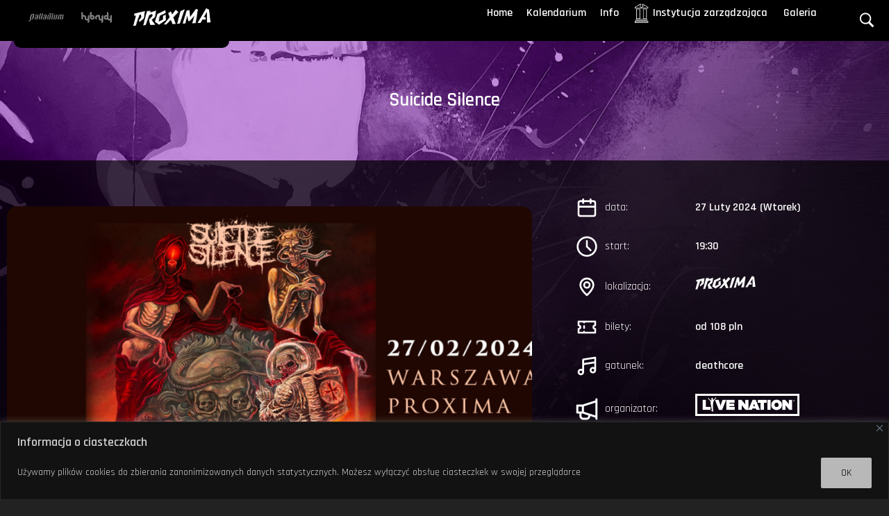

--- FILE ---
content_type: image/svg+xml
request_url: https://klubproxima.com.pl/wp-content/themes/fuv/images/twitter.svg
body_size: 113
content:
<svg xmlns="http://www.w3.org/2000/svg" data-name="Layer 1" viewBox="0 0 24 24" id="twitter"><path d="M22,5.8a8.49,8.49,0,0,1-2.36.64,4.13,4.13,0,0,0,1.81-2.27,8.21,8.21,0,0,1-2.61,1,4.1,4.1,0,0,0-7,3.74A11.64,11.64,0,0,1,3.39,4.62a4.16,4.16,0,0,0-.55,2.07A4.09,4.09,0,0,0,4.66,10.1,4.05,4.05,0,0,1,2.8,9.59v.05a4.1,4.1,0,0,0,3.3,4A3.93,3.93,0,0,1,5,13.81a4.9,4.9,0,0,1-.77-.07,4.11,4.11,0,0,0,3.83,2.84A8.22,8.22,0,0,1,3,18.34a7.93,7.93,0,0,1-1-.06,11.57,11.57,0,0,0,6.29,1.85A11.59,11.59,0,0,0,20,8.45c0-.17,0-.35,0-.53A8.43,8.43,0,0,0,22,5.8Z"></path></svg>

--- FILE ---
content_type: image/svg+xml
request_url: https://klubproxima.com.pl/wp-content/themes/fuv/images/people.svg
body_size: 65
content:
<svg xmlns="http://www.w3.org/2000/svg" viewBox="0 0 24 24" id="people"><g data-name="Layer 2"><g data-name="people"><rect width="24" height="24" opacity="0"></rect><path d="M9 11a4 4 0 1 0-4-4 4 4 0 0 0 4 4zm0-6a2 2 0 1 1-2 2 2 2 0 0 1 2-2zM17 13a3 3 0 1 0-3-3 3 3 0 0 0 3 3zm0-4a1 1 0 1 1-1 1 1 1 0 0 1 1-1zM17 14a5 5 0 0 0-3.06 1.05A7 7 0 0 0 2 20a1 1 0 0 0 2 0 5 5 0 0 1 10 0 1 1 0 0 0 2 0 6.9 6.9 0 0 0-.86-3.35A3 3 0 0 1 20 19a1 1 0 0 0 2 0 5 5 0 0 0-5-5z"></path></g></g></svg>